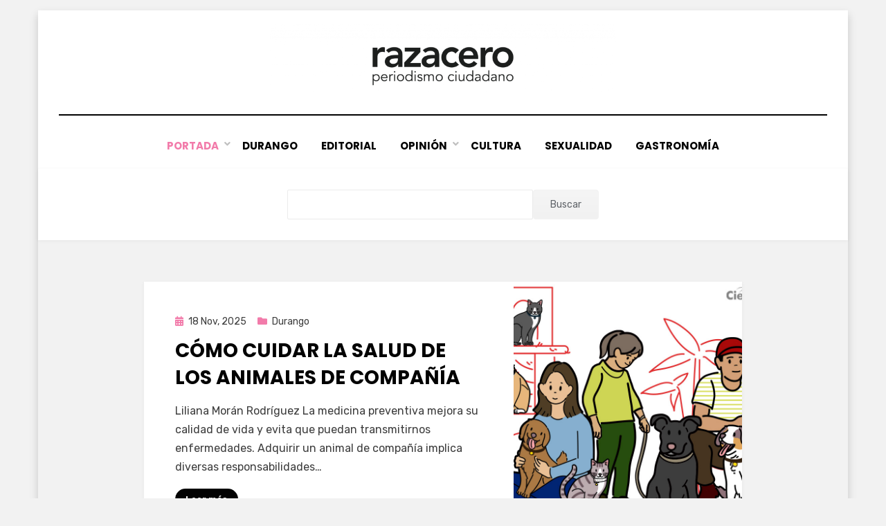

--- FILE ---
content_type: text/html; charset=UTF-8
request_url: https://razacero.com/?p=tag/gonzalo-yanez
body_size: 8679
content:
<!DOCTYPE html>
<html lang="es">
<head>
<meta charset="UTF-8">
<meta name="viewport" content="width=device-width, initial-scale=1.0">
<link rel="profile" href="http://gmpg.org/xfn/11">
<title>Periódico Razacero &#8211; Periodismo Ciudadano</title>
<meta name='robots' content='max-image-preview:large' />
<link rel='dns-prefetch' href='//fonts.googleapis.com' />
<link rel="alternate" type="application/rss+xml" title="Periódico Razacero &raquo; Feed" href="https://razacero.com/feed" />
<link rel="alternate" type="application/rss+xml" title="Periódico Razacero &raquo; RSS de los comentarios" href="https://razacero.com/comments/feed" />
<script type="text/javascript">
/* <![CDATA[ */
window._wpemojiSettings = {"baseUrl":"https:\/\/s.w.org\/images\/core\/emoji\/15.0.3\/72x72\/","ext":".png","svgUrl":"https:\/\/s.w.org\/images\/core\/emoji\/15.0.3\/svg\/","svgExt":".svg","source":{"concatemoji":"https:\/\/razacero.com\/wp-includes\/js\/wp-emoji-release.min.js?ver=6.6.4"}};
/*! This file is auto-generated */
!function(i,n){var o,s,e;function c(e){try{var t={supportTests:e,timestamp:(new Date).valueOf()};sessionStorage.setItem(o,JSON.stringify(t))}catch(e){}}function p(e,t,n){e.clearRect(0,0,e.canvas.width,e.canvas.height),e.fillText(t,0,0);var t=new Uint32Array(e.getImageData(0,0,e.canvas.width,e.canvas.height).data),r=(e.clearRect(0,0,e.canvas.width,e.canvas.height),e.fillText(n,0,0),new Uint32Array(e.getImageData(0,0,e.canvas.width,e.canvas.height).data));return t.every(function(e,t){return e===r[t]})}function u(e,t,n){switch(t){case"flag":return n(e,"\ud83c\udff3\ufe0f\u200d\u26a7\ufe0f","\ud83c\udff3\ufe0f\u200b\u26a7\ufe0f")?!1:!n(e,"\ud83c\uddfa\ud83c\uddf3","\ud83c\uddfa\u200b\ud83c\uddf3")&&!n(e,"\ud83c\udff4\udb40\udc67\udb40\udc62\udb40\udc65\udb40\udc6e\udb40\udc67\udb40\udc7f","\ud83c\udff4\u200b\udb40\udc67\u200b\udb40\udc62\u200b\udb40\udc65\u200b\udb40\udc6e\u200b\udb40\udc67\u200b\udb40\udc7f");case"emoji":return!n(e,"\ud83d\udc26\u200d\u2b1b","\ud83d\udc26\u200b\u2b1b")}return!1}function f(e,t,n){var r="undefined"!=typeof WorkerGlobalScope&&self instanceof WorkerGlobalScope?new OffscreenCanvas(300,150):i.createElement("canvas"),a=r.getContext("2d",{willReadFrequently:!0}),o=(a.textBaseline="top",a.font="600 32px Arial",{});return e.forEach(function(e){o[e]=t(a,e,n)}),o}function t(e){var t=i.createElement("script");t.src=e,t.defer=!0,i.head.appendChild(t)}"undefined"!=typeof Promise&&(o="wpEmojiSettingsSupports",s=["flag","emoji"],n.supports={everything:!0,everythingExceptFlag:!0},e=new Promise(function(e){i.addEventListener("DOMContentLoaded",e,{once:!0})}),new Promise(function(t){var n=function(){try{var e=JSON.parse(sessionStorage.getItem(o));if("object"==typeof e&&"number"==typeof e.timestamp&&(new Date).valueOf()<e.timestamp+604800&&"object"==typeof e.supportTests)return e.supportTests}catch(e){}return null}();if(!n){if("undefined"!=typeof Worker&&"undefined"!=typeof OffscreenCanvas&&"undefined"!=typeof URL&&URL.createObjectURL&&"undefined"!=typeof Blob)try{var e="postMessage("+f.toString()+"("+[JSON.stringify(s),u.toString(),p.toString()].join(",")+"));",r=new Blob([e],{type:"text/javascript"}),a=new Worker(URL.createObjectURL(r),{name:"wpTestEmojiSupports"});return void(a.onmessage=function(e){c(n=e.data),a.terminate(),t(n)})}catch(e){}c(n=f(s,u,p))}t(n)}).then(function(e){for(var t in e)n.supports[t]=e[t],n.supports.everything=n.supports.everything&&n.supports[t],"flag"!==t&&(n.supports.everythingExceptFlag=n.supports.everythingExceptFlag&&n.supports[t]);n.supports.everythingExceptFlag=n.supports.everythingExceptFlag&&!n.supports.flag,n.DOMReady=!1,n.readyCallback=function(){n.DOMReady=!0}}).then(function(){return e}).then(function(){var e;n.supports.everything||(n.readyCallback(),(e=n.source||{}).concatemoji?t(e.concatemoji):e.wpemoji&&e.twemoji&&(t(e.twemoji),t(e.wpemoji)))}))}((window,document),window._wpemojiSettings);
/* ]]> */
</script>
<style id='wp-emoji-styles-inline-css' type='text/css'>

	img.wp-smiley, img.emoji {
		display: inline !important;
		border: none !important;
		box-shadow: none !important;
		height: 1em !important;
		width: 1em !important;
		margin: 0 0.07em !important;
		vertical-align: -0.1em !important;
		background: none !important;
		padding: 0 !important;
	}
</style>
<link rel='stylesheet' id='wp-block-library-css' href='https://razacero.com/wp-includes/css/dist/block-library/style.min.css?ver=6.6.4' type='text/css' media='all' />
<style id='classic-theme-styles-inline-css' type='text/css'>
/*! This file is auto-generated */
.wp-block-button__link{color:#fff;background-color:#32373c;border-radius:9999px;box-shadow:none;text-decoration:none;padding:calc(.667em + 2px) calc(1.333em + 2px);font-size:1.125em}.wp-block-file__button{background:#32373c;color:#fff;text-decoration:none}
</style>
<style id='global-styles-inline-css' type='text/css'>
:root{--wp--preset--aspect-ratio--square: 1;--wp--preset--aspect-ratio--4-3: 4/3;--wp--preset--aspect-ratio--3-4: 3/4;--wp--preset--aspect-ratio--3-2: 3/2;--wp--preset--aspect-ratio--2-3: 2/3;--wp--preset--aspect-ratio--16-9: 16/9;--wp--preset--aspect-ratio--9-16: 9/16;--wp--preset--color--black: #000000;--wp--preset--color--cyan-bluish-gray: #abb8c3;--wp--preset--color--white: #ffffff;--wp--preset--color--pale-pink: #f78da7;--wp--preset--color--vivid-red: #cf2e2e;--wp--preset--color--luminous-vivid-orange: #ff6900;--wp--preset--color--luminous-vivid-amber: #fcb900;--wp--preset--color--light-green-cyan: #7bdcb5;--wp--preset--color--vivid-green-cyan: #00d084;--wp--preset--color--pale-cyan-blue: #8ed1fc;--wp--preset--color--vivid-cyan-blue: #0693e3;--wp--preset--color--vivid-purple: #9b51e0;--wp--preset--gradient--vivid-cyan-blue-to-vivid-purple: linear-gradient(135deg,rgba(6,147,227,1) 0%,rgb(155,81,224) 100%);--wp--preset--gradient--light-green-cyan-to-vivid-green-cyan: linear-gradient(135deg,rgb(122,220,180) 0%,rgb(0,208,130) 100%);--wp--preset--gradient--luminous-vivid-amber-to-luminous-vivid-orange: linear-gradient(135deg,rgba(252,185,0,1) 0%,rgba(255,105,0,1) 100%);--wp--preset--gradient--luminous-vivid-orange-to-vivid-red: linear-gradient(135deg,rgba(255,105,0,1) 0%,rgb(207,46,46) 100%);--wp--preset--gradient--very-light-gray-to-cyan-bluish-gray: linear-gradient(135deg,rgb(238,238,238) 0%,rgb(169,184,195) 100%);--wp--preset--gradient--cool-to-warm-spectrum: linear-gradient(135deg,rgb(74,234,220) 0%,rgb(151,120,209) 20%,rgb(207,42,186) 40%,rgb(238,44,130) 60%,rgb(251,105,98) 80%,rgb(254,248,76) 100%);--wp--preset--gradient--blush-light-purple: linear-gradient(135deg,rgb(255,206,236) 0%,rgb(152,150,240) 100%);--wp--preset--gradient--blush-bordeaux: linear-gradient(135deg,rgb(254,205,165) 0%,rgb(254,45,45) 50%,rgb(107,0,62) 100%);--wp--preset--gradient--luminous-dusk: linear-gradient(135deg,rgb(255,203,112) 0%,rgb(199,81,192) 50%,rgb(65,88,208) 100%);--wp--preset--gradient--pale-ocean: linear-gradient(135deg,rgb(255,245,203) 0%,rgb(182,227,212) 50%,rgb(51,167,181) 100%);--wp--preset--gradient--electric-grass: linear-gradient(135deg,rgb(202,248,128) 0%,rgb(113,206,126) 100%);--wp--preset--gradient--midnight: linear-gradient(135deg,rgb(2,3,129) 0%,rgb(40,116,252) 100%);--wp--preset--font-size--small: 13px;--wp--preset--font-size--medium: 20px;--wp--preset--font-size--large: 36px;--wp--preset--font-size--x-large: 42px;--wp--preset--spacing--20: 0.44rem;--wp--preset--spacing--30: 0.67rem;--wp--preset--spacing--40: 1rem;--wp--preset--spacing--50: 1.5rem;--wp--preset--spacing--60: 2.25rem;--wp--preset--spacing--70: 3.38rem;--wp--preset--spacing--80: 5.06rem;--wp--preset--shadow--natural: 6px 6px 9px rgba(0, 0, 0, 0.2);--wp--preset--shadow--deep: 12px 12px 50px rgba(0, 0, 0, 0.4);--wp--preset--shadow--sharp: 6px 6px 0px rgba(0, 0, 0, 0.2);--wp--preset--shadow--outlined: 6px 6px 0px -3px rgba(255, 255, 255, 1), 6px 6px rgba(0, 0, 0, 1);--wp--preset--shadow--crisp: 6px 6px 0px rgba(0, 0, 0, 1);}:where(.is-layout-flex){gap: 0.5em;}:where(.is-layout-grid){gap: 0.5em;}body .is-layout-flex{display: flex;}.is-layout-flex{flex-wrap: wrap;align-items: center;}.is-layout-flex > :is(*, div){margin: 0;}body .is-layout-grid{display: grid;}.is-layout-grid > :is(*, div){margin: 0;}:where(.wp-block-columns.is-layout-flex){gap: 2em;}:where(.wp-block-columns.is-layout-grid){gap: 2em;}:where(.wp-block-post-template.is-layout-flex){gap: 1.25em;}:where(.wp-block-post-template.is-layout-grid){gap: 1.25em;}.has-black-color{color: var(--wp--preset--color--black) !important;}.has-cyan-bluish-gray-color{color: var(--wp--preset--color--cyan-bluish-gray) !important;}.has-white-color{color: var(--wp--preset--color--white) !important;}.has-pale-pink-color{color: var(--wp--preset--color--pale-pink) !important;}.has-vivid-red-color{color: var(--wp--preset--color--vivid-red) !important;}.has-luminous-vivid-orange-color{color: var(--wp--preset--color--luminous-vivid-orange) !important;}.has-luminous-vivid-amber-color{color: var(--wp--preset--color--luminous-vivid-amber) !important;}.has-light-green-cyan-color{color: var(--wp--preset--color--light-green-cyan) !important;}.has-vivid-green-cyan-color{color: var(--wp--preset--color--vivid-green-cyan) !important;}.has-pale-cyan-blue-color{color: var(--wp--preset--color--pale-cyan-blue) !important;}.has-vivid-cyan-blue-color{color: var(--wp--preset--color--vivid-cyan-blue) !important;}.has-vivid-purple-color{color: var(--wp--preset--color--vivid-purple) !important;}.has-black-background-color{background-color: var(--wp--preset--color--black) !important;}.has-cyan-bluish-gray-background-color{background-color: var(--wp--preset--color--cyan-bluish-gray) !important;}.has-white-background-color{background-color: var(--wp--preset--color--white) !important;}.has-pale-pink-background-color{background-color: var(--wp--preset--color--pale-pink) !important;}.has-vivid-red-background-color{background-color: var(--wp--preset--color--vivid-red) !important;}.has-luminous-vivid-orange-background-color{background-color: var(--wp--preset--color--luminous-vivid-orange) !important;}.has-luminous-vivid-amber-background-color{background-color: var(--wp--preset--color--luminous-vivid-amber) !important;}.has-light-green-cyan-background-color{background-color: var(--wp--preset--color--light-green-cyan) !important;}.has-vivid-green-cyan-background-color{background-color: var(--wp--preset--color--vivid-green-cyan) !important;}.has-pale-cyan-blue-background-color{background-color: var(--wp--preset--color--pale-cyan-blue) !important;}.has-vivid-cyan-blue-background-color{background-color: var(--wp--preset--color--vivid-cyan-blue) !important;}.has-vivid-purple-background-color{background-color: var(--wp--preset--color--vivid-purple) !important;}.has-black-border-color{border-color: var(--wp--preset--color--black) !important;}.has-cyan-bluish-gray-border-color{border-color: var(--wp--preset--color--cyan-bluish-gray) !important;}.has-white-border-color{border-color: var(--wp--preset--color--white) !important;}.has-pale-pink-border-color{border-color: var(--wp--preset--color--pale-pink) !important;}.has-vivid-red-border-color{border-color: var(--wp--preset--color--vivid-red) !important;}.has-luminous-vivid-orange-border-color{border-color: var(--wp--preset--color--luminous-vivid-orange) !important;}.has-luminous-vivid-amber-border-color{border-color: var(--wp--preset--color--luminous-vivid-amber) !important;}.has-light-green-cyan-border-color{border-color: var(--wp--preset--color--light-green-cyan) !important;}.has-vivid-green-cyan-border-color{border-color: var(--wp--preset--color--vivid-green-cyan) !important;}.has-pale-cyan-blue-border-color{border-color: var(--wp--preset--color--pale-cyan-blue) !important;}.has-vivid-cyan-blue-border-color{border-color: var(--wp--preset--color--vivid-cyan-blue) !important;}.has-vivid-purple-border-color{border-color: var(--wp--preset--color--vivid-purple) !important;}.has-vivid-cyan-blue-to-vivid-purple-gradient-background{background: var(--wp--preset--gradient--vivid-cyan-blue-to-vivid-purple) !important;}.has-light-green-cyan-to-vivid-green-cyan-gradient-background{background: var(--wp--preset--gradient--light-green-cyan-to-vivid-green-cyan) !important;}.has-luminous-vivid-amber-to-luminous-vivid-orange-gradient-background{background: var(--wp--preset--gradient--luminous-vivid-amber-to-luminous-vivid-orange) !important;}.has-luminous-vivid-orange-to-vivid-red-gradient-background{background: var(--wp--preset--gradient--luminous-vivid-orange-to-vivid-red) !important;}.has-very-light-gray-to-cyan-bluish-gray-gradient-background{background: var(--wp--preset--gradient--very-light-gray-to-cyan-bluish-gray) !important;}.has-cool-to-warm-spectrum-gradient-background{background: var(--wp--preset--gradient--cool-to-warm-spectrum) !important;}.has-blush-light-purple-gradient-background{background: var(--wp--preset--gradient--blush-light-purple) !important;}.has-blush-bordeaux-gradient-background{background: var(--wp--preset--gradient--blush-bordeaux) !important;}.has-luminous-dusk-gradient-background{background: var(--wp--preset--gradient--luminous-dusk) !important;}.has-pale-ocean-gradient-background{background: var(--wp--preset--gradient--pale-ocean) !important;}.has-electric-grass-gradient-background{background: var(--wp--preset--gradient--electric-grass) !important;}.has-midnight-gradient-background{background: var(--wp--preset--gradient--midnight) !important;}.has-small-font-size{font-size: var(--wp--preset--font-size--small) !important;}.has-medium-font-size{font-size: var(--wp--preset--font-size--medium) !important;}.has-large-font-size{font-size: var(--wp--preset--font-size--large) !important;}.has-x-large-font-size{font-size: var(--wp--preset--font-size--x-large) !important;}
:where(.wp-block-post-template.is-layout-flex){gap: 1.25em;}:where(.wp-block-post-template.is-layout-grid){gap: 1.25em;}
:where(.wp-block-columns.is-layout-flex){gap: 2em;}:where(.wp-block-columns.is-layout-grid){gap: 2em;}
:root :where(.wp-block-pullquote){font-size: 1.5em;line-height: 1.6;}
</style>
<link rel='stylesheet' id='amphibious-bootstrap-grid-css' href='https://razacero.com/wp-content/themes/amphibious/css/bootstrap-grid.css?ver=6.6.4' type='text/css' media='all' />
<link rel='stylesheet' id='font-awesome-5-css' href='https://razacero.com/wp-content/themes/amphibious/css/fontawesome-all.css?ver=6.6.4' type='text/css' media='all' />
<link rel='stylesheet' id='amphibious-fonts-css' href='https://fonts.googleapis.com/css?family=Poppins%3A400%2C400i%2C700%2C700i%7CRubik%3A400%2C400i%2C700%2C700i&#038;subset=latin%2Clatin-ext' type='text/css' media='all' />
<link rel='stylesheet' id='amphibious-style-css' href='https://razacero.com/wp-content/themes/amphibious/style.css?ver=6.6.4' type='text/css' media='all' />
<style id='amphibious-style-inline-css' type='text/css'>
.blog .byline,.archive .byline,.search .byline,.blog .comments-link,.archive .comments-link,.search .comments-link,.single .byline,.archive-title-control,.credits-designer { clip: rect(1px, 1px, 1px, 1px); position: absolute; }
</style>
<script type="text/javascript" src="https://razacero.com/wp-includes/js/jquery/jquery.min.js?ver=3.7.1" id="jquery-core-js"></script>
<script type="text/javascript" src="https://razacero.com/wp-includes/js/jquery/jquery-migrate.min.js?ver=3.4.1" id="jquery-migrate-js"></script>
<!-- OG: 2.9.5 -->
<meta property="og:image" content="https://razacero.com/wp-content/uploads/2022/01/cropped-icono.png" /><meta property="og:description" content="Periodismo Ciudadano" /><meta property="og:type" content="website" /><meta property="og:locale" content="es" /><meta property="og:site_name" content="Periódico Razacero" /><meta property="og:title" content="Periódico Razacero" /><meta property="og:url" content="https://razacero.com" /><meta property="twitter:partner" content="ogwp" /><meta property="twitter:image" content="https://razacero.com/wp-content/uploads/2022/01/cropped-icono.png" /><meta property="twitter:title" content="Periódico Razacero" /><meta property="twitter:description" content="Periodismo Ciudadano" /><meta property="twitter:url" content="https://razacero.com" /><meta itemprop="image" content="https://razacero.com/wp-content/uploads/2022/01/cropped-icono.png" /><meta itemprop="name" content="Periódico Razacero" /><meta itemprop="headline" content="Periódico Razacero" /><meta itemprop="description" content="Periodismo Ciudadano" /><!-- /OG -->
<link rel="https://api.w.org/" href="https://razacero.com/wp-json/" /><link rel="EditURI" type="application/rsd+xml" title="RSD" href="https://razacero.com/xmlrpc.php?rsd" />
<meta name="generator" content="WordPress 6.6.4" />

	
		<style type="text/css">
			.site-title,
		.site-description {
			clip: rect(1px, 1px, 1px, 1px);
			position: absolute;
			visibility: hidden;
		}
		</style>

<link rel="icon" href="https://razacero.com/wp-content/uploads/2022/01/cropped-icono-32x32.png" sizes="32x32" />
<link rel="icon" href="https://razacero.com/wp-content/uploads/2022/01/cropped-icono-192x192.png" sizes="192x192" />
<link rel="apple-touch-icon" href="https://razacero.com/wp-content/uploads/2022/01/cropped-icono-180x180.png" />
<meta name="msapplication-TileImage" content="https://razacero.com/wp-content/uploads/2022/01/cropped-icono-270x270.png" />
		<style type="text/css" id="wp-custom-css">
			.entry-meta .entry-meta-icon:before {
  color: #f27baa;
  font-size: 14px;
  font-size: 0.875rem;
  margin: 0 7px 0 0;
  margin: 0 0.4375rem 0 0;
}

.entry-meta .entry-meta-icon a:before {
  color: #f27baa;
  font-size: 14px;
  font-size: 0.875rem;
  margin: 0 7px 0 0;
  margin: 0 0.4375rem 0 0;
}

a, a:visited {
    color: #f27baa;
    text-decoration: none;
}

.post-navigation .meta-nav {
    color: #f27baa;
    display: block;
    font-size: 19px;
    font-size: 1.1875rem;
    font-weight: 700;
    line-height: 1;
    margin: 0 0 10px;
    margin: 0 0 0.625rem;
    text-transform: uppercase;
}

.sf-menu > li > a:hover,
  .sf-menu > li > a:focus,
  .sf-menu > li > a:active {
    color: #f27baa;
		
}

.entry-title a:hover, .entry-title a:focus, .entry-title a:active,
.page-title a:hover,
.page-title a:focus,
.page-title a:active {
  color: #f27baa;
}

blockquote {
  color: #555;
  border-left: 8px solid #f27baa;
  font-family: "Rubik", sans-serif;
  font-size: 21px;
  font-size: 1.3125rem;
  line-height: 1.3;
  margin: 0 auto 26px;
  margin: 0 auto 1.625rem;
  padding: 15px;
  padding: 0.9375rem;
  position: relative;
}

/*----- Ocultar Autor
.entry-author {
  background-color: #ffffff;
  box-shadow: 0 1px 5px rgba(0, 0, 1, 0.05);
  margin: 30px 0 0;
  margin: 1.875rem 0 0;
  padding: 15px;
  padding: 0.9375rem;
  position: absolute;
}
*/

.wp-block-search .wp-block-search__inside-wrapper {
    display: flex;
    flex: auto;
    flex-wrap: nowrap;
    max-width: 450px;
}


 /* Current Item Indicator */
  .sf-menu > li.current_page_item > a,
  .sf-menu > li.current-menu-item > a,
  .sf-menu > li.current_page_ancestor > a,
  .sf-menu > li.current-menu-ancestor > a,
  .sf-menu > li.current-menu-parent > a {
    color: #f27baa;
  }
  .sf-menu > li li.current_page_item > a,
  .sf-menu > li li.current-menu-item > a,
  .sf-menu > li li.current_page_ancestor > a,
  .sf-menu > li li.current-menu-ancestor > a,
  .sf-menu > li li.current-menu-parent > a {
    color: #f27baa;
  }		</style>
		


<script async src="https://pagead2.googlesyndication.com/pagead/js/adsbygoogle.js?client=ca-pub-7649240182843594"
     crossorigin="anonymous"></script>
	
</head>
<body class="home blog wp-custom-logo group-blog hfeed has-box-layout has-no-sidebar">
<div id="page" class="site-wrapper site">
	<a class="skip-link screen-reader-text" href="#content">Saltar al contenido</a>

	
<header id="masthead" class="site-header">
	<div class="container">
		<div class="row">
			<div class="col">

				<div class="site-header-inside-wrapper">
					
<div class="site-branding-wrapper">
	<div class="site-logo-wrapper"><a href="https://razacero.com/" class="custom-logo-link" rel="home" aria-current="page"><img width="2850" height="568" src="https://razacero.com/wp-content/uploads/2022/01/Logo1E.png" class="custom-logo" alt="Periódico Razacero" decoding="async" fetchpriority="high" srcset="https://razacero.com/wp-content/uploads/2022/01/Logo1E.png 2850w, https://razacero.com/wp-content/uploads/2022/01/Logo1E-300x60.png 300w, https://razacero.com/wp-content/uploads/2022/01/Logo1E-800x159.png 800w, https://razacero.com/wp-content/uploads/2022/01/Logo1E-150x30.png 150w, https://razacero.com/wp-content/uploads/2022/01/Logo1E-768x153.png 768w, https://razacero.com/wp-content/uploads/2022/01/Logo1E-1536x306.png 1536w, https://razacero.com/wp-content/uploads/2022/01/Logo1E-2048x408.png 2048w, https://razacero.com/wp-content/uploads/2022/01/Logo1E-1920x383.png 1920w" sizes="(max-width: 2850px) 100vw, 2850px" /></a></div>
	<div class="site-branding">
					<h1 class="site-title"><a href="https://razacero.com/" title="Periódico Razacero" rel="home">Periódico Razacero</a></h1>
		
				<p class="site-description">
			Periodismo Ciudadano		</p>
			</div>
</div><!-- .site-branding-wrapper -->

<nav id="site-navigation" class="main-navigation">
	<div class="main-navigation-inside">
		<div class="toggle-menu-wrapper">
			<a href="#header-menu-responsive" title="Menú" class="toggle-menu-control">
				<span class="toggle-menu-label">Menú</span>
			</a>
		</div>

		<div class="site-header-menu-wrapper site-header-menu-responsive-wrapper"><ul id="menu-1" class="site-header-menu site-header-menu-responsive"><li id="menu-item-16122" class="menu-item menu-item-type-custom menu-item-object-custom current-menu-item menu-item-home menu-item-has-children menu-item-16122"><a href="https://razacero.com/">Portada</a>
<ul class="sub-menu">
	<li id="menu-item-12726" class="menu-item menu-item-type-post_type menu-item-object-page menu-item-12726"><a href="https://razacero.com/td_d_slug_1/directorio">👥 Directorio</a></li>
	<li id="menu-item-12727" class="menu-item menu-item-type-post_type menu-item-object-page menu-item-12727"><a href="https://razacero.com/td_d_slug_1/contacto">👤 Contacto</a></li>
	<li id="menu-item-16130" class="menu-item menu-item-type-custom menu-item-object-custom menu-item-16130"><a href="https://razacero.com/td_d_slug_1/politica-de-privacidad">Política de Privacidad</a></li>
</ul>
</li>
<li id="menu-item-16123" class="menu-item menu-item-type-custom menu-item-object-custom menu-item-16123"><a href="https://razacero.com/?s=&#038;cat=1">Durango</a></li>
<li id="menu-item-16124" class="menu-item menu-item-type-custom menu-item-object-custom menu-item-16124"><a href="https://razacero.com/?s=&#038;cat=3">Editorial</a></li>
<li id="menu-item-16125" class="menu-item menu-item-type-custom menu-item-object-custom menu-item-has-children menu-item-16125"><a href="https://razacero.com/?s=&#038;cat=4">Opinión</a>
<ul class="sub-menu">
	<li id="menu-item-16136" class="menu-item menu-item-type-custom menu-item-object-custom menu-item-16136"><a href="https://razacero.com/?s=&#038;cat=27">Fernando Miranda Servín</a></li>
	<li id="menu-item-16143" class="menu-item menu-item-type-custom menu-item-object-custom menu-item-16143"><a href="https://razacero.com/?s=&#038;cat=2829">La Reflexiva</a></li>
	<li id="menu-item-16138" class="menu-item menu-item-type-custom menu-item-object-custom menu-item-16138"><a href="https://razacero.com/?s=&#038;cat=254">Juan Monrreal</a></li>
</ul>
</li>
<li id="menu-item-16126" class="menu-item menu-item-type-custom menu-item-object-custom menu-item-16126"><a href="https://razacero.com/?s=&#038;cat=8">Cultura</a></li>
<li id="menu-item-16127" class="menu-item menu-item-type-custom menu-item-object-custom menu-item-16127"><a href="https://razacero.com/?s=&#038;cat=296">Sexualidad</a></li>
<li id="menu-item-16128" class="menu-item menu-item-type-custom menu-item-object-custom menu-item-16128"><a href="https://razacero.com/?s=&#038;cat=2568">Gastronomía</a></li>
</ul></div>	</div><!-- .main-navigation-inside -->
</nav><!-- .main-navigation -->
				</div><!-- .site-header-inside-wrapper -->

			</div><!-- .col -->
		</div><!-- .row -->
	</div><!-- .container -->
</header><!-- #masthead -->
	

	<div id="content" class="site-content">
		
		<!-- Global site tag (gtag.js) - Google Analytics -->
<script async src="https://www.googletagmanager.com/gtag/js?id=UA-110156509-1"></script>
<script>
  window.dataLayer = window.dataLayer || [];
  function gtag(){dataLayer.push(arguments);}
  gtag('js', new Date());

  gtag('config', 'UA-110156509-1');
</script>


		
	
		
		<aside id="block-2" width=100px class="widget widget_block widget_search"><form role="search" method="get" action="https://razacero.com/" class="wp-block-search__button-inside wp-block-search__text-button aligncenter wp-block-search"><div class="wp-block-search__inside-wrapper"><input type="search" id="wp-block-search__input-1" class="wp-block-search__input" name="s" value="" placeholder="" required=""><button type="submit" class="wp-block-search__button ">Buscar</button></div></form></aside>


<head>
	<script async src="https://pagead2.googlesyndication.com/pagead/js/adsbygoogle.js?client=ca-pub-5564679858105381"
     crossorigin="anonymous"></script>
</head>


	
	<div class="site-content-inside">
		<div class="container">
			<div class="row">

				<div id="primary" class="content-area col">
					<main id="main" class="site-main">

					
						<div id="post-wrapper" class="post-wrapper post-wrapper-archive">
												
							
<div class="post-wrapper-hentry">
	<article id="post-23017" class="post-23017 post type-post status-publish format-standard has-post-thumbnail hentry category-durango has-post-thumbnail-archive">
		<div class="post-content-wrapper post-content-wrapper-archive">

			<div class="entry-image-wrapper"><a href="https://razacero.com/?p=23017"><figure class="post-thumbnail" style="background-image: url(https://razacero.com/wp-content/uploads/2025/11/ar_medicina_preventiva_mascotas_01_25112021.jpg);"></figure></a></div>
			<div class="entry-data-wrapper">
				<div class="entry-header-wrapper">
										<div class="entry-meta entry-meta-header-before">
						<span class="posted-on entry-meta-icon"><span class="screen-reader-text">Publicada en</span><a href="https://razacero.com/?p=23017" rel="bookmark"><time class="entry-date published updated" datetime="2025-11-18T11:40:06-06:00">18 Nov, 2025</time></a></span><span class="post-category cat-links entry-meta-icon"><a href="https://razacero.com/?p=category/durango" title="Durango">Durango</a></span>					</div><!-- .entry-meta -->
					
					<header class="entry-header">
						<h2 class="entry-title"><a href="https://razacero.com/?p=23017" rel="bookmark">Cómo cuidar la salud de los animales de compañía</a></h2>					</header><!-- .entry-header -->

										<div class="entry-meta entry-meta-header-after">
						<span class="byline entry-meta-icon">por <span class="author vcard"><a class="entry-author-link url fn n" href="https://razacero.com/?p=author/fernando" rel="author"><span class="entry-author-name">Fernando Miranda Servín</span></a></span></span>					</div><!-- .entry-meta -->
									</div><!-- .entry-header-wrapper -->

								<div class="entry-summary">
					<p>Liliana Morán Rodríguez La medicina preventiva mejora su calidad de vida y evita que puedan transmitirnos enfermedades. Adquirir un animal de compañía implica diversas responsabilidades&hellip;</p>
				</div><!-- .entry-summary -->
				
				<div class="more-link-wrapper"><a href="https://razacero.com/?p=23017" class="more-link">Leer más</a></div>			</div><!-- .entry-data-wrapper -->

		</div><!-- .post-content-wrapper -->
	</article><!-- #post-## -->
</div><!-- .post-wrapper-hentry -->

						
							
<div class="post-wrapper-hentry">
	<article id="post-23007" class="post-23007 post type-post status-publish format-standard has-post-thumbnail hentry category-durango has-post-thumbnail-archive">
		<div class="post-content-wrapper post-content-wrapper-archive">

			<div class="entry-image-wrapper"><a href="https://razacero.com/?p=23007"><figure class="post-thumbnail" style="background-image: url(https://razacero.com/wp-content/uploads/2025/11/ut6otos.jpg);"></figure></a></div>
			<div class="entry-data-wrapper">
				<div class="entry-header-wrapper">
										<div class="entry-meta entry-meta-header-before">
						<span class="posted-on entry-meta-icon"><span class="screen-reader-text">Publicada en</span><a href="https://razacero.com/?p=23007" rel="bookmark"><time class="entry-date published" datetime="2025-11-17T07:30:34-06:00">17 Nov, 2025</time><time class="updated" datetime="2025-11-17T09:19:49-06:00">17 Nov, 2025</time></a></span><span class="post-category cat-links entry-meta-icon"><a href="https://razacero.com/?p=category/durango" title="Durango">Durango</a></span>					</div><!-- .entry-meta -->
					
					<header class="entry-header">
						<h2 class="entry-title"><a href="https://razacero.com/?p=23007" rel="bookmark">Otro pariente del diputado impúdico, Ernesto Alanís, en la nómina del gobierno estatal | Los despilfarros en el NarcoCongreso de Durango | La agencia automotriz favorita del narcoalcalde vicioso panista José Antonio Ochoa | Retazo con hueso</a></h2>					</header><!-- .entry-header -->

										<div class="entry-meta entry-meta-header-after">
						<span class="byline entry-meta-icon">por <span class="author vcard"><a class="entry-author-link url fn n" href="https://razacero.com/?p=author/fernando" rel="author"><span class="entry-author-name">Fernando Miranda Servín</span></a></span></span>					</div><!-- .entry-meta -->
									</div><!-- .entry-header-wrapper -->

								<div class="entry-summary">
					<p>Otro pariente del diputado impúdico, Ernesto Alanís, en la nómina del gobierno estatal. Los despilfarros en el NarcoCongreso de Durango. La agencia automotriz favorita del&hellip;</p>
				</div><!-- .entry-summary -->
				
				<div class="more-link-wrapper"><a href="https://razacero.com/?p=23007" class="more-link">Leer más</a></div>			</div><!-- .entry-data-wrapper -->

		</div><!-- .post-content-wrapper -->
	</article><!-- #post-## -->
</div><!-- .post-wrapper-hentry -->

						
							
<div class="post-wrapper-hentry">
	<article id="post-23003" class="post-23003 post type-post status-publish format-standard has-post-thumbnail hentry category-durango has-post-thumbnail-archive">
		<div class="post-content-wrapper post-content-wrapper-archive">

			<div class="entry-image-wrapper"><a href="https://razacero.com/?p=23003"><figure class="post-thumbnail" style="background-image: url(https://razacero.com/wp-content/uploads/2025/11/dfsda.jpg);"></figure></a></div>
			<div class="entry-data-wrapper">
				<div class="entry-header-wrapper">
										<div class="entry-meta entry-meta-header-before">
						<span class="posted-on entry-meta-icon"><span class="screen-reader-text">Publicada en</span><a href="https://razacero.com/?p=23003" rel="bookmark"><time class="entry-date published updated" datetime="2025-11-12T17:44:23-06:00">12 Nov, 2025</time></a></span><span class="post-category cat-links entry-meta-icon"><a href="https://razacero.com/?p=category/durango" title="Durango">Durango</a></span>					</div><!-- .entry-meta -->
					
					<header class="entry-header">
						<h2 class="entry-title"><a href="https://razacero.com/?p=23003" rel="bookmark">Trabajadores de salud denuncian atraco del gobernador corrupto Esteban Villegas</a></h2>					</header><!-- .entry-header -->

										<div class="entry-meta entry-meta-header-after">
						<span class="byline entry-meta-icon">por <span class="author vcard"><a class="entry-author-link url fn n" href="https://razacero.com/?p=author/fernando" rel="author"><span class="entry-author-name">Fernando Miranda Servín</span></a></span></span>					</div><!-- .entry-meta -->
									</div><!-- .entry-header-wrapper -->

								<div class="entry-summary">
					<p>De la redacción de razacero Trabajadores de la secretaría de Salud que han sido despedidos desde el mes de marzo pasado, denuncian que no han&hellip;</p>
				</div><!-- .entry-summary -->
				
				<div class="more-link-wrapper"><a href="https://razacero.com/?p=23003" class="more-link">Leer más</a></div>			</div><!-- .entry-data-wrapper -->

		</div><!-- .post-content-wrapper -->
	</article><!-- #post-## -->
</div><!-- .post-wrapper-hentry -->

						
							
<div class="post-wrapper-hentry">
	<article id="post-22998" class="post-22998 post type-post status-publish format-standard has-post-thumbnail hentry category-durango has-post-thumbnail-archive">
		<div class="post-content-wrapper post-content-wrapper-archive">

			<div class="entry-image-wrapper"><a href="https://razacero.com/?p=22998"><figure class="post-thumbnail" style="background-image: url(https://razacero.com/wp-content/uploads/2025/11/soniaflores2.jpg);"></figure></a></div>
			<div class="entry-data-wrapper">
				<div class="entry-header-wrapper">
										<div class="entry-meta entry-meta-header-before">
						<span class="posted-on entry-meta-icon"><span class="screen-reader-text">Publicada en</span><a href="https://razacero.com/?p=22998" rel="bookmark"><time class="entry-date published" datetime="2025-11-10T07:30:27-06:00">10 Nov, 2025</time><time class="updated" datetime="2025-11-09T20:48:04-06:00">9 Nov, 2025</time></a></span><span class="post-category cat-links entry-meta-icon"><a href="https://razacero.com/?p=category/durango" title="Durango">Durango</a></span>					</div><!-- .entry-meta -->
					
					<header class="entry-header">
						<h2 class="entry-title"><a href="https://razacero.com/?p=22998" rel="bookmark">Los aviadores olvidados del NarcoCongreso de Durango | COBAED, una empresa familiar de Sonia Flores Arce</a></h2>					</header><!-- .entry-header -->

										<div class="entry-meta entry-meta-header-after">
						<span class="byline entry-meta-icon">por <span class="author vcard"><a class="entry-author-link url fn n" href="https://razacero.com/?p=author/fernando" rel="author"><span class="entry-author-name">Fernando Miranda Servín</span></a></span></span>					</div><!-- .entry-meta -->
									</div><!-- .entry-header-wrapper -->

								<div class="entry-summary">
					<p>Los aviadores olvidados del NarcoCongreso de Durango. COBAED, una empresa familiar de Sonia Flores Arce. El 1 de septiembre de 2023, la diputada morenista Sandra&hellip;</p>
				</div><!-- .entry-summary -->
				
				<div class="more-link-wrapper"><a href="https://razacero.com/?p=22998" class="more-link">Leer más</a></div>			</div><!-- .entry-data-wrapper -->

		</div><!-- .post-content-wrapper -->
	</article><!-- #post-## -->
</div><!-- .post-wrapper-hentry -->

						
							
<div class="post-wrapper-hentry">
	<article id="post-22993" class="post-22993 post type-post status-publish format-standard has-post-thumbnail hentry category-durango has-post-thumbnail-archive">
		<div class="post-content-wrapper post-content-wrapper-archive">

			<div class="entry-image-wrapper"><a href="https://razacero.com/?p=22993"><figure class="post-thumbnail" style="background-image: url(https://razacero.com/wp-content/uploads/2025/11/Proyecto-nuevo_2-e1762555950802.jpg);"></figure></a></div>
			<div class="entry-data-wrapper">
				<div class="entry-header-wrapper">
										<div class="entry-meta entry-meta-header-before">
						<span class="posted-on entry-meta-icon"><span class="screen-reader-text">Publicada en</span><a href="https://razacero.com/?p=22993" rel="bookmark"><time class="entry-date published updated" datetime="2025-11-07T16:54:32-06:00">7 Nov, 2025</time></a></span><span class="post-category cat-links entry-meta-icon"><a href="https://razacero.com/?p=category/durango" title="Durango">Durango</a></span>					</div><!-- .entry-meta -->
					
					<header class="entry-header">
						<h2 class="entry-title"><a href="https://razacero.com/?p=22993" rel="bookmark">Diagnóstico tardío en 40 % de los casos de VIH; Red de Respuesta busca cerrar brecha en prevención y atención</a></h2>					</header><!-- .entry-header -->

										<div class="entry-meta entry-meta-header-after">
						<span class="byline entry-meta-icon">por <span class="author vcard"><a class="entry-author-link url fn n" href="https://razacero.com/?p=author/fernando" rel="author"><span class="entry-author-name">Fernando Miranda Servín</span></a></span></span>					</div><!-- .entry-meta -->
									</div><!-- .entry-header-wrapper -->

								<div class="entry-summary">
					<p>Marcela Nochebuena Mediante la Red de Respuesta al VIH, diversas organizaciones buscan visibilizar pendientes en prevención, diagnóstico y atención, además de unificar y acercar información.&hellip;</p>
				</div><!-- .entry-summary -->
				
				<div class="more-link-wrapper"><a href="https://razacero.com/?p=22993" class="more-link">Leer más</a></div>			</div><!-- .entry-data-wrapper -->

		</div><!-- .post-content-wrapper -->
	</article><!-- #post-## -->
</div><!-- .post-wrapper-hentry -->

						
							
<div class="post-wrapper-hentry">
	<article id="post-22991" class="post-22991 post type-post status-publish format-standard has-post-thumbnail hentry category-nacional category-yohali-resendiz has-post-thumbnail-archive">
		<div class="post-content-wrapper post-content-wrapper-archive">

			<div class="entry-image-wrapper"><a href="https://razacero.com/?p=22991"><figure class="post-thumbnail" style="background-image: url(https://razacero.com/wp-content/uploads/2024/09/1Foto-YOHstacada.jpg);"></figure></a></div>
			<div class="entry-data-wrapper">
				<div class="entry-header-wrapper">
										<div class="entry-meta entry-meta-header-before">
						<span class="posted-on entry-meta-icon"><span class="screen-reader-text">Publicada en</span><a href="https://razacero.com/?p=22991" rel="bookmark"><time class="entry-date published updated" datetime="2025-11-06T19:44:56-06:00">6 Nov, 2025</time></a></span><span class="post-category cat-links entry-meta-icon"><a href="https://razacero.com/?p=category/nacional" title="Nacional">Nacional</a></span>					</div><!-- .entry-meta -->
					
					<header class="entry-header">
						<h2 class="entry-title"><a href="https://razacero.com/?p=22991" rel="bookmark">El silencio de Claudia y el grito de millones</a></h2>					</header><!-- .entry-header -->

										<div class="entry-meta entry-meta-header-after">
						<span class="byline entry-meta-icon">por <span class="author vcard"><a class="entry-author-link url fn n" href="https://razacero.com/?p=author/fernando" rel="author"><span class="entry-author-name">Fernando Miranda Servín</span></a></span></span>					</div><!-- .entry-meta -->
									</div><!-- .entry-header-wrapper -->

								<div class="entry-summary">
					<p>Yohali Reséndiz La primera vez que fui tocada en un espacio público fue la muerte para mí. Me quedé inmóvil. No supe qué hacer. Sentía&hellip;</p>
				</div><!-- .entry-summary -->
				
				<div class="more-link-wrapper"><a href="https://razacero.com/?p=22991" class="more-link">Leer más</a></div>			</div><!-- .entry-data-wrapper -->

		</div><!-- .post-content-wrapper -->
	</article><!-- #post-## -->
</div><!-- .post-wrapper-hentry -->

						
							
<div class="post-wrapper-hentry">
	<article id="post-22986" class="post-22986 post type-post status-publish format-standard has-post-thumbnail hentry category-durango has-post-thumbnail-archive">
		<div class="post-content-wrapper post-content-wrapper-archive">

			<div class="entry-image-wrapper"><a href="https://razacero.com/?p=22986"><figure class="post-thumbnail" style="background-image: url(https://razacero.com/wp-content/uploads/2025/11/og-imagesog-image-82496.jpg);"></figure></a></div>
			<div class="entry-data-wrapper">
				<div class="entry-header-wrapper">
										<div class="entry-meta entry-meta-header-before">
						<span class="posted-on entry-meta-icon"><span class="screen-reader-text">Publicada en</span><a href="https://razacero.com/?p=22986" rel="bookmark"><time class="entry-date published" datetime="2025-11-06T19:24:11-06:00">6 Nov, 2025</time><time class="updated" datetime="2025-11-06T19:28:33-06:00">6 Nov, 2025</time></a></span><span class="post-category cat-links entry-meta-icon"><a href="https://razacero.com/?p=category/durango" title="Durango">Durango</a></span>					</div><!-- .entry-meta -->
					
					<header class="entry-header">
						<h2 class="entry-title"><a href="https://razacero.com/?p=22986" rel="bookmark">¿A dónde van los desaparecidos?</a></h2>					</header><!-- .entry-header -->

										<div class="entry-meta entry-meta-header-after">
						<span class="byline entry-meta-icon">por <span class="author vcard"><a class="entry-author-link url fn n" href="https://razacero.com/?p=author/fernando" rel="author"><span class="entry-author-name">Fernando Miranda Servín</span></a></span></span>					</div><!-- .entry-meta -->
									</div><!-- .entry-header-wrapper -->

								<div class="entry-summary">
					<p>Ciro Gómez Leyva Son 30 días ya, nos recuerda Brenda Valenzuela, madre de Carlos Emilio Galván, de 21 años. 30 días desde que desapareció en&hellip;</p>
				</div><!-- .entry-summary -->
				
				<div class="more-link-wrapper"><a href="https://razacero.com/?p=22986" class="more-link">Leer más</a></div>			</div><!-- .entry-data-wrapper -->

		</div><!-- .post-content-wrapper -->
	</article><!-- #post-## -->
</div><!-- .post-wrapper-hentry -->

						
							
<div class="post-wrapper-hentry">
	<article id="post-22983" class="post-22983 post type-post status-publish format-standard has-post-thumbnail hentry category-durango category-gomez-palacio has-post-thumbnail-archive">
		<div class="post-content-wrapper post-content-wrapper-archive">

			<div class="entry-image-wrapper"><a href="https://razacero.com/?p=22983"><figure class="post-thumbnail" style="background-image: url(https://razacero.com/wp-content/uploads/2025/11/csdda.jpg);"></figure></a></div>
			<div class="entry-data-wrapper">
				<div class="entry-header-wrapper">
										<div class="entry-meta entry-meta-header-before">
						<span class="posted-on entry-meta-icon"><span class="screen-reader-text">Publicada en</span><a href="https://razacero.com/?p=22983" rel="bookmark"><time class="entry-date published updated" datetime="2025-11-06T17:31:29-06:00">6 Nov, 2025</time></a></span><span class="post-category cat-links entry-meta-icon"><a href="https://razacero.com/?p=category/durango" title="Durango">Durango</a></span>					</div><!-- .entry-meta -->
					
					<header class="entry-header">
						<h2 class="entry-title"><a href="https://razacero.com/?p=22983" rel="bookmark">Alcaldesa de Gómez Palacio despide trabajadores y se niega a pagarles</a></h2>					</header><!-- .entry-header -->

										<div class="entry-meta entry-meta-header-after">
						<span class="byline entry-meta-icon">por <span class="author vcard"><a class="entry-author-link url fn n" href="https://razacero.com/?p=author/fernando" rel="author"><span class="entry-author-name">Fernando Miranda Servín</span></a></span></span>					</div><!-- .entry-meta -->
									</div><!-- .entry-header-wrapper -->

								<div class="entry-summary">
					<p>De la redacción de razacero Trabajadores del municipio de Gómez Palacio denuncian a la presidenta municipal morenista, Betzabé Martínez Arango, de haber ordenado su despido&hellip;</p>
				</div><!-- .entry-summary -->
				
				<div class="more-link-wrapper"><a href="https://razacero.com/?p=22983" class="more-link">Leer más</a></div>			</div><!-- .entry-data-wrapper -->

		</div><!-- .post-content-wrapper -->
	</article><!-- #post-## -->
</div><!-- .post-wrapper-hentry -->

						
							
<div class="post-wrapper-hentry">
	<article id="post-22977" class="post-22977 post type-post status-publish format-standard has-post-thumbnail hentry category-durango has-post-thumbnail-archive">
		<div class="post-content-wrapper post-content-wrapper-archive">

			<div class="entry-image-wrapper"><a href="https://razacero.com/?p=22977"><figure class="post-thumbnail" style="background-image: url(https://razacero.com/wp-content/uploads/2025/11/dfda.jpg);"></figure></a></div>
			<div class="entry-data-wrapper">
				<div class="entry-header-wrapper">
										<div class="entry-meta entry-meta-header-before">
						<span class="posted-on entry-meta-icon"><span class="screen-reader-text">Publicada en</span><a href="https://razacero.com/?p=22977" rel="bookmark"><time class="entry-date published updated" datetime="2025-11-06T11:06:21-06:00">6 Nov, 2025</time></a></span><span class="post-category cat-links entry-meta-icon"><a href="https://razacero.com/?p=category/durango" title="Durango">Durango</a></span>					</div><!-- .entry-meta -->
					
					<header class="entry-header">
						<h2 class="entry-title"><a href="https://razacero.com/?p=22977" rel="bookmark">La DGETI Durango se convulsiona</a></h2>					</header><!-- .entry-header -->

										<div class="entry-meta entry-meta-header-after">
						<span class="byline entry-meta-icon">por <span class="author vcard"><a class="entry-author-link url fn n" href="https://razacero.com/?p=author/fernando" rel="author"><span class="entry-author-name">Fernando Miranda Servín</span></a></span></span>					</div><!-- .entry-meta -->
									</div><!-- .entry-header-wrapper -->

								<div class="entry-summary">
					<p>De la redacción de razacero En la Dirección General de Educación Tecnológica Industrial y de Servicios (DGETI) en Durango, la situación ya se les salió&hellip;</p>
				</div><!-- .entry-summary -->
				
				<div class="more-link-wrapper"><a href="https://razacero.com/?p=22977" class="more-link">Leer más</a></div>			</div><!-- .entry-data-wrapper -->

		</div><!-- .post-content-wrapper -->
	</article><!-- #post-## -->
</div><!-- .post-wrapper-hentry -->

						
							
<div class="post-wrapper-hentry">
	<article id="post-22974" class="post-22974 post type-post status-publish format-standard has-post-thumbnail hentry category-nacional has-post-thumbnail-archive">
		<div class="post-content-wrapper post-content-wrapper-archive">

			<div class="entry-image-wrapper"><a href="https://razacero.com/?p=22974"><figure class="post-thumbnail" style="background-image: url(https://razacero.com/wp-content/uploads/2025/11/neDVLy1P.jpeg);"></figure></a></div>
			<div class="entry-data-wrapper">
				<div class="entry-header-wrapper">
										<div class="entry-meta entry-meta-header-before">
						<span class="posted-on entry-meta-icon"><span class="screen-reader-text">Publicada en</span><a href="https://razacero.com/?p=22974" rel="bookmark"><time class="entry-date published updated" datetime="2025-11-04T21:18:00-06:00">4 Nov, 2025</time></a></span><span class="post-category cat-links entry-meta-icon"><a href="https://razacero.com/?p=category/nacional" title="Nacional">Nacional</a></span>					</div><!-- .entry-meta -->
					
					<header class="entry-header">
						<h2 class="entry-title"><a href="https://razacero.com/?p=22974" rel="bookmark">Alfredo Ramírez Bedolla: señalamientos y vínculos criminales entorno al gobernador de Michoacán</a></h2>					</header><!-- .entry-header -->

										<div class="entry-meta entry-meta-header-after">
						<span class="byline entry-meta-icon">por <span class="author vcard"><a class="entry-author-link url fn n" href="https://razacero.com/?p=author/fernando" rel="author"><span class="entry-author-name">Fernando Miranda Servín</span></a></span></span>					</div><!-- .entry-meta -->
									</div><!-- .entry-header-wrapper -->

								<div class="entry-summary">
					<p>Juan Ortiz El nombre del gobernador de Michoacán apareció en varias líneas de investigación de la DEA debido a su parentesco con la esposa de&hellip;</p>
				</div><!-- .entry-summary -->
				
				<div class="more-link-wrapper"><a href="https://razacero.com/?p=22974" class="more-link">Leer más</a></div>			</div><!-- .entry-data-wrapper -->

		</div><!-- .post-content-wrapper -->
	</article><!-- #post-## -->
</div><!-- .post-wrapper-hentry -->

												</div><!-- .post-wrapper -->

						
	<nav class="navigation pagination" aria-label="Entradas">
		<h2 class="screen-reader-text">Navegación de entradas</h2>
		<div class="nav-links"><span aria-current="page" class="page-numbers current"><span class="meta-nav screen-reader-text">Página </span>1</span>
<a class="page-numbers" href="https://razacero.com/page/2?p=tag%2Fgonzalo-yanez"><span class="meta-nav screen-reader-text">Página </span>2</a>
<span class="page-numbers dots">&hellip;</span>
<a class="page-numbers" href="https://razacero.com/page/394?p=tag%2Fgonzalo-yanez"><span class="meta-nav screen-reader-text">Página </span>394</a>
<a class="next page-numbers" href="https://razacero.com/page/2?p=tag%2Fgonzalo-yanez"><span class="screen-reader-text">Siguiente página</span></a></div>
	</nav>
					
					</main><!-- #main -->
				</div><!-- #primary -->

				
			</div><!-- .row -->
		</div><!-- .container -->
	</div><!-- .site-content-inside -->


	</div><!-- #content -->

	<footer id="colophon" class="site-footer">
		
<div class="site-info">
	<div class="site-info-inside">

		<div class="container">

			<div class="row">
				<div class="col">
					<div class="credits-wrapper">
						<div class="credits credits-blog">www.razacero.com
Todos los derechos reservados 2022</div><div class="credits credits-designer">Tema Amphibious por <a href="https://templatepocket.com" title="TemplatePocket">TemplatePocket</a> <span>&sdot;</span> Funciona con <a href="https://es-mx.wordpress.org" title="WordPress">WordPress</a></div>					</div><!-- .credits -->
				</div><!-- .col -->
			</div><!-- .row -->

		</div><!-- .container -->

	</div><!-- .site-info-inside -->
</div><!-- .site-info -->
	</footer><!-- #colophon -->

</div><!-- #page .site-wrapper -->

<div class="overlay-effect"></div><!-- .overlay-effect -->

<script type="text/javascript" src="https://razacero.com/wp-content/themes/amphibious/js/enquire.js?ver=2.1.6" id="enquire-js"></script>
<script type="text/javascript" src="https://razacero.com/wp-content/themes/amphibious/js/fitvids.js?ver=1.1" id="fitvids-js"></script>
<script type="text/javascript" src="https://razacero.com/wp-content/themes/amphibious/js/hover-intent.js?ver=r7" id="hover-intent-js"></script>
<script type="text/javascript" src="https://razacero.com/wp-content/themes/amphibious/js/superfish.js?ver=1.7.10" id="superfish-js"></script>
<script type="text/javascript" src="https://razacero.com/wp-content/themes/amphibious/js/custom.js?ver=1.0" id="amphibious-custom-js"></script>
</body>
</html>


--- FILE ---
content_type: text/html; charset=utf-8
request_url: https://www.google.com/recaptcha/api2/aframe
body_size: 269
content:
<!DOCTYPE HTML><html><head><meta http-equiv="content-type" content="text/html; charset=UTF-8"></head><body><script nonce="2LbVCP5axpXMRjNCxrIOoA">/** Anti-fraud and anti-abuse applications only. See google.com/recaptcha */ try{var clients={'sodar':'https://pagead2.googlesyndication.com/pagead/sodar?'};window.addEventListener("message",function(a){try{if(a.source===window.parent){var b=JSON.parse(a.data);var c=clients[b['id']];if(c){var d=document.createElement('img');d.src=c+b['params']+'&rc='+(localStorage.getItem("rc::a")?sessionStorage.getItem("rc::b"):"");window.document.body.appendChild(d);sessionStorage.setItem("rc::e",parseInt(sessionStorage.getItem("rc::e")||0)+1);localStorage.setItem("rc::h",'1763547334679');}}}catch(b){}});window.parent.postMessage("_grecaptcha_ready", "*");}catch(b){}</script></body></html>